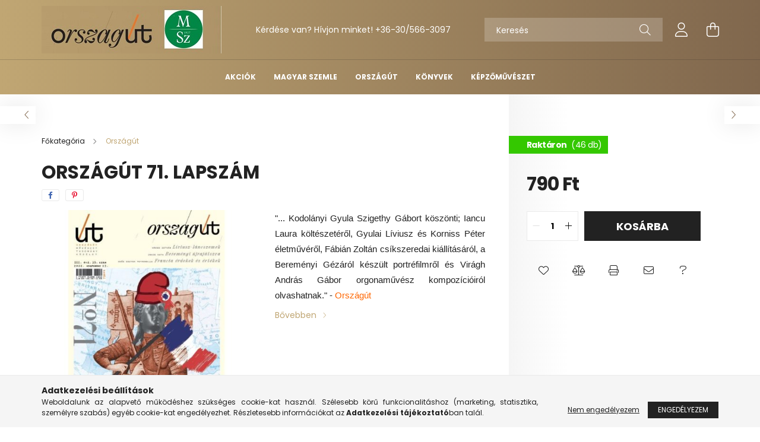

--- FILE ---
content_type: text/html; charset=UTF-8
request_url: https://magyarszemle.unas.hu/Orszagut-71-lapszam
body_size: 16632
content:
<!DOCTYPE html>
<html lang="hu">
<head>
    <meta charset="utf-8">
<meta name="description" content="Országút 71. lapszám, ... Kodolányi Gyula Szigethy Gábort köszönti; Iancu Laura költészetéről, Gyulai Líviusz és Korniss Péter életművéről, Fábián Zoltán csíksz">
<meta name="robots" content="index, follow">
<meta http-equiv="X-UA-Compatible" content="IE=Edge">
<meta property="og:site_name" content="magyarszemle.unas.hu" />
<meta property="og:title" content="Országút 71. lapszám - magyarszemle.unas.hu">
<meta property="og:description" content="Országút 71. lapszám, ... Kodolányi Gyula Szigethy Gábort köszönti; Iancu Laura költészetéről, Gyulai Líviusz és Korniss Péter életművéről, Fábián Zoltán csíksz">
<meta property="og:type" content="product">
<meta property="og:url" content="https://magyarszemle.unas.hu/Orszagut-71-lapszam">
<meta property="og:image" content="https://magyarszemle.unas.hu/img/55406/out_nr_71/out_nr_71.jpg">
<meta name="mobile-web-app-capable" content="yes">
<meta name="apple-mobile-web-app-capable" content="yes">
<meta name="MobileOptimized" content="320">
<meta name="HandheldFriendly" content="true">

<title>Országút 71. lapszám - magyarszemle.unas.hu</title>


<script>
var service_type="shop";
var shop_url_main="https://magyarszemle.unas.hu";
var actual_lang="hu";
var money_len="0";
var money_thousend=" ";
var money_dec=",";
var shop_id=55406;
var unas_design_url="https:"+"/"+"/"+"magyarszemle.unas.hu"+"/"+"!common_design"+"/"+"base"+"/"+"002101"+"/";
var unas_design_code='002101';
var unas_base_design_code='2100';
var unas_design_ver=4;
var unas_design_subver=4;
var unas_shop_url='https://magyarszemle.unas.hu';
var responsive="yes";
var price_nullcut_disable=1;
var config_plus=new Array();
config_plus['product_tooltip']=1;
config_plus['cart_redirect']=1;
config_plus['money_type']='Ft';
config_plus['money_type_display']='Ft';
var lang_text=new Array();

var UNAS = UNAS || {};
UNAS.shop={"base_url":'https://magyarszemle.unas.hu',"domain":'magyarszemle.unas.hu',"username":'magyarszemle.unas.hu',"id":55406,"lang":'hu',"currency_type":'Ft',"currency_code":'HUF',"currency_rate":'1',"currency_length":0,"base_currency_length":0,"canonical_url":'https://magyarszemle.unas.hu/Orszagut-71-lapszam'};
UNAS.design={"code":'002101',"page":'product_details'};
UNAS.api_auth="9c178cafffc5a27dbbd04c6180d6557b";
UNAS.customer={"email":'',"id":0,"group_id":0,"without_registration":0};
UNAS.shop["category_id"]="876065";
UNAS.shop["sku"]="out_nr_71";
UNAS.shop["product_id"]="520111677";
UNAS.shop["only_private_customer_can_purchase"] = false;
 

UNAS.text = {
    "button_overlay_close": `Bezár`,
    "popup_window": `Felugró ablak`,
    "list": `lista`,
    "updating_in_progress": `frissítés folyamatban`,
    "updated": `frissítve`,
    "is_opened": `megnyitva`,
    "is_closed": `bezárva`,
    "deleted": `törölve`,
    "consent_granted": `hozzájárulás megadva`,
    "consent_rejected": `hozzájárulás elutasítva`,
    "field_is_incorrect": `mező hibás`,
    "error_title": `Hiba!`,
    "product_variants": `termék változatok`,
    "product_added_to_cart": `A termék a kosárba került`,
    "product_added_to_cart_with_qty_problem": `A termékből csak [qty_added_to_cart] [qty_unit] került kosárba`,
    "product_removed_from_cart": `A termék törölve a kosárból`,
    "reg_title_name": `Név`,
    "reg_title_company_name": `Cégnév`,
    "number_of_items_in_cart": `Kosárban lévő tételek száma`,
    "cart_is_empty": `A kosár üres`,
    "cart_updated": `A kosár frissült`
};


UNAS.text["delete_from_compare"]= `Törlés összehasonlításból`;
UNAS.text["comparison"]= `Összehasonlítás`;

UNAS.text["delete_from_favourites"]= `Törlés a kedvencek közül`;
UNAS.text["add_to_favourites"]= `Kedvencekhez`;






window.lazySizesConfig=window.lazySizesConfig || {};
window.lazySizesConfig.loadMode=1;
window.lazySizesConfig.loadHidden=false;

window.dataLayer = window.dataLayer || [];
function gtag(){dataLayer.push(arguments)};
gtag('js', new Date());
</script>

<script src="https://magyarszemle.unas.hu/!common_packages/jquery/jquery-3.2.1.js?mod_time=1759314984"></script>
<script src="https://magyarszemle.unas.hu/!common_packages/jquery/plugins/migrate/migrate.js?mod_time=1759314984"></script>
<script src="https://magyarszemle.unas.hu/!common_packages/jquery/plugins/autocomplete/autocomplete.js?mod_time=1759314984"></script>
<script src="https://magyarszemle.unas.hu/!common_packages/jquery/plugins/tools/overlay/overlay.js?mod_time=1759314984"></script>
<script src="https://magyarszemle.unas.hu/!common_packages/jquery/plugins/tools/toolbox/toolbox.expose.js?mod_time=1759314984"></script>
<script src="https://magyarszemle.unas.hu/!common_packages/jquery/plugins/lazysizes/lazysizes.min.js?mod_time=1759314984"></script>
<script src="https://magyarszemle.unas.hu/!common_packages/jquery/plugins/lazysizes/plugins/bgset/ls.bgset.min.js?mod_time=1759314984"></script>
<script src="https://magyarszemle.unas.hu/!common_packages/jquery/own/shop_common/exploded/common.js?mod_time=1764831093"></script>
<script src="https://magyarszemle.unas.hu/!common_packages/jquery/own/shop_common/exploded/common_overlay.js?mod_time=1759314984"></script>
<script src="https://magyarszemle.unas.hu/!common_packages/jquery/own/shop_common/exploded/common_shop_popup.js?mod_time=1759314984"></script>
<script src="https://magyarszemle.unas.hu/!common_packages/jquery/own/shop_common/exploded/page_product_details.js?mod_time=1759314984"></script>
<script src="https://magyarszemle.unas.hu/!common_packages/jquery/own/shop_common/exploded/function_favourites.js?mod_time=1759314984"></script>
<script src="https://magyarszemle.unas.hu/!common_packages/jquery/own/shop_common/exploded/function_compare.js?mod_time=1759314984"></script>
<script src="https://magyarszemle.unas.hu/!common_packages/jquery/own/shop_common/exploded/function_recommend.js?mod_time=1759314984"></script>
<script src="https://magyarszemle.unas.hu/!common_packages/jquery/own/shop_common/exploded/function_product_print.js?mod_time=1759314984"></script>
<script src="https://magyarszemle.unas.hu/!common_packages/jquery/plugins/hoverintent/hoverintent.js?mod_time=1759314984"></script>
<script src="https://magyarszemle.unas.hu/!common_packages/jquery/own/shop_tooltip/shop_tooltip.js?mod_time=1759314984"></script>
<script src="https://magyarszemle.unas.hu/!common_packages/jquery/plugins/responsive_menu/responsive_menu-unas.js?mod_time=1759314984"></script>
<script src="https://magyarszemle.unas.hu/!common_design/base/002100/main.js?mod_time=1759314986"></script>
<script src="https://magyarszemle.unas.hu/!common_packages/jquery/plugins/flickity/v3/flickity.pkgd.min.js?mod_time=1759314984"></script>
<script src="https://magyarszemle.unas.hu/!common_packages/jquery/plugins/toastr/toastr.min.js?mod_time=1759314984"></script>
<script src="https://magyarszemle.unas.hu/!common_packages/jquery/plugins/tippy/popper-2.4.4.min.js?mod_time=1759314984"></script>
<script src="https://magyarszemle.unas.hu/!common_packages/jquery/plugins/tippy/tippy-bundle.umd.min.js?mod_time=1759314984"></script>
<script src="https://magyarszemle.unas.hu/!common_packages/jquery/plugins/photoswipe/photoswipe.min.js?mod_time=1759314984"></script>
<script src="https://magyarszemle.unas.hu/!common_packages/jquery/plugins/photoswipe/photoswipe-ui-default.min.js?mod_time=1759314984"></script>

<link href="https://magyarszemle.unas.hu/temp/shop_55406_25ec2fde98914238143545b2e009580b.css?mod_time=1768834559" rel="stylesheet" type="text/css">

<link href="https://magyarszemle.unas.hu/Orszagut-71-lapszam" rel="canonical">
    <link id="favicon-32x32" rel="icon" type="image/png" href="https://magyarszemle.unas.hu/!common_design/own/image/favicon_32x32.png" sizes="32x32">
    <link id="favicon-192x192" rel="icon" type="image/png" href="https://magyarszemle.unas.hu/!common_design/own/image/favicon_192x192.png" sizes="192x192">
            <link rel="apple-touch-icon" href="https://magyarszemle.unas.hu/!common_design/own/image/favicon_32x32.png" sizes="32x32">
        <link rel="apple-touch-icon" href="https://magyarszemle.unas.hu/!common_design/own/image/favicon_192x192.png" sizes="192x192">
        <script>
        var google_consent=1;
    
        gtag('consent', 'default', {
           'ad_storage': 'denied',
           'ad_user_data': 'denied',
           'ad_personalization': 'denied',
           'analytics_storage': 'denied',
           'functionality_storage': 'denied',
           'personalization_storage': 'denied',
           'security_storage': 'granted'
        });

    
        gtag('consent', 'update', {
           'ad_storage': 'denied',
           'ad_user_data': 'denied',
           'ad_personalization': 'denied',
           'analytics_storage': 'denied',
           'functionality_storage': 'denied',
           'personalization_storage': 'denied',
           'security_storage': 'granted'
        });

        </script>
    

    <meta content="width=device-width, initial-scale=1.0" name="viewport" />
    <link rel="preconnect" href="https://fonts.gstatic.com">
    <link rel="preload" href="https://fonts.googleapis.com/css2?family=Poppins:wght@400;700&display=swap" as="style" />
    <link rel="stylesheet" href="https://fonts.googleapis.com/css2?family=Poppins:wght@400;700&display=swap" media="print" onload="this.media='all'">
    <noscript>
        <link rel="stylesheet" href="https://fonts.googleapis.com/css2?family=Poppins:wght@400;700&display=swap" />
    </noscript>
    
    
    
    
    

    
    
    
            
        
        
        
        
        
    
    
</head>




<body class='design_ver4 design_subver1 design_subver2 design_subver3 design_subver4' id="ud_shop_artdet">
<div id="image_to_cart" style="display:none; position:absolute; z-index:100000;"></div>
<div class="overlay_common overlay_warning" id="overlay_cart_add"></div>
<script>$(document).ready(function(){ overlay_init("cart_add",{"onBeforeLoad":false}); });</script>
<div id="overlay_login_outer"></div>	
	<script>
	$(document).ready(function(){
	    var login_redir_init="";

		$("#overlay_login_outer").overlay({
			onBeforeLoad: function() {
                var login_redir_temp=login_redir_init;
                if (login_redir_act!="") {
                    login_redir_temp=login_redir_act;
                    login_redir_act="";
                }

									$.ajax({
						type: "GET",
						async: true,
						url: "https://magyarszemle.unas.hu/shop_ajax/ajax_popup_login.php",
						data: {
							shop_id:"55406",
							lang_master:"hu",
                            login_redir:login_redir_temp,
							explicit:"ok",
							get_ajax:"1"
						},
						success: function(data){
							$("#overlay_login_outer").html(data);
							if (unas_design_ver >= 5) $("#overlay_login_outer").modal('show');
							$('#overlay_login1 input[name=shop_pass_login]').keypress(function(e) {
								var code = e.keyCode ? e.keyCode : e.which;
								if(code.toString() == 13) {		
									document.form_login_overlay.submit();		
								}	
							});	
						}
					});
								},
			top: 50,
			mask: {
	color: "#000000",
	loadSpeed: 200,
	maskId: "exposeMaskOverlay",
	opacity: 0.7
},
			closeOnClick: (config_plus['overlay_close_on_click_forced'] === 1),
			onClose: function(event, overlayIndex) {
				$("#login_redir").val("");
			},
			load: false
		});
		
			});
	function overlay_login() {
		$(document).ready(function(){
			$("#overlay_login_outer").overlay().load();
		});
	}
	function overlay_login_remind() {
        if (unas_design_ver >= 5) {
            $("#overlay_remind").overlay().load();
        } else {
            $(document).ready(function () {
                $("#overlay_login_outer").overlay().close();
                setTimeout('$("#overlay_remind").overlay().load();', 250);
            });
        }
	}

    var login_redir_act="";
    function overlay_login_redir(redir) {
        login_redir_act=redir;
        $("#overlay_login_outer").overlay().load();
    }
	</script>  
	<div class="overlay_common overlay_info" id="overlay_remind"></div>
<script>$(document).ready(function(){ overlay_init("remind",[]); });</script>

	<script>
    	function overlay_login_error_remind() {
		$(document).ready(function(){
			load_login=0;
			$("#overlay_error").overlay().close();
			setTimeout('$("#overlay_remind").overlay().load();', 250);	
		});
	}
	</script>  
	<div class="overlay_common overlay_info" id="overlay_newsletter"></div>
<script>$(document).ready(function(){ overlay_init("newsletter",[]); });</script>

<script>
function overlay_newsletter() {
    $(document).ready(function(){
        $("#overlay_newsletter").overlay().load();
    });
}
</script>
<div class="overlay_common overlay_error" id="overlay_script"></div>
<script>$(document).ready(function(){ overlay_init("script",[]); });</script>
    <script>
    $(document).ready(function() {
        $.ajax({
            type: "GET",
            url: "https://magyarszemle.unas.hu/shop_ajax/ajax_stat.php",
            data: {master_shop_id:"55406",get_ajax:"1"}
        });
    });
    </script>
    

<div id="container" class="no-slideshow  page_shop_artdet_out_nr_71 filter-not-exists">
            <header class="header position-relative">
            
            <div class="header-inner">
                <div class="header-container container">
                    <div class="row gutters-5 flex-nowrap justify-content-center align-items-center">
                            <div id="header_logo_img" class="js-element logo col-auto flex-shrink-1 order-2 order-xl-1" data-element-name="header_logo">
        <div class="header_logo-img-container">
            <div class="header_logo-img-wrapper">
                                                            <a href="https://magyarszemle.unas.hu/">                        <picture>
                                                                                    <img                                  width="303" height="80"
                                                                  src="https://magyarszemle.unas.hu/!common_design/custom/magyarszemle.unas.hu/element/layout_hu_header_logo-300x80_1_default.jpg?time=1739450768"
                                 srcset="https://magyarszemle.unas.hu/!common_design/custom/magyarszemle.unas.hu/element/layout_hu_header_logo-300x80_1_default.jpg?time=1739450768 1x"
                                 alt="magyarszemle.unas.hu"/>
                        </picture>
                        </a>                                                </div>
        </div>
    </div>


                        <div class="header__left col-auto col-xl order-1 order-xl-2">
                            <div class="d-flex align-items-center justify-content-center">
                                <button type="button" class="hamburger__btn js-hamburger-btn dropdown--btn d-xl-none" id="hamburger__btn" aria-label="hamburger button" data-btn-for=".hamburger__dropdown">
                                    <span class="hamburger__btn-icon icon--hamburger"></span>
                                </button>
                                    <div class="js-element header_text_section_2 d-none d-xl-block" data-element-name="header_text_section_2">
        <div class="element__content ">
                            <div class="element__html slide-1"><p>Kérdése van? Hívjon minket! <a href='tel:+36305663097'>+36-30/566-3097</a></p></div>
                    </div>
    </div>

                            </div>
                        </div>

                        <div class="header__right col col-xl-auto order-3 py-3 py-lg-5">
                            <div class="d-flex align-items-center justify-content-end">
                                
                                
                                <div class="search-open-btn d-block d-lg-none icon--search text-center" onclick="toggleSearch();"></div>
                                <div class="search__container">
                                    <div class="search-box position-relative ml-auto container px-0 browser-is-chrome" id="box_search_content">
    <form name="form_include_search" id="form_include_search" action="https://magyarszemle.unas.hu/shop_search.php" method="get">
        <div class="box-search-group mb-0">
            <input data-stay-visible-breakpoint="992" name="search" id="box_search_input" value=""
                   aria-label="Keresés" pattern=".{3,100}" title="Hosszabb kereső kifejezést írjon be!" placeholder="Keresés"
                   type="text" maxlength="100" class="ac_input form-control js-search-input" autocomplete="off" required            >
            <div class="search-box__search-btn-outer input-group-append" title="Keresés">
                <button class="search-btn" aria-label="Keresés">
                    <span class="search-btn-icon icon--search"></span>
                </button>
            </div>
            <div class="search__loading">
                <div class="loading-spinner--small"></div>
            </div>
        </div>
        <div class="search-box__mask"></div>
    </form>
    <div class="ac_results"></div>
</div>
<script>
    $(document).ready(function(){
        $(document).on('smartSearchInputLoseFocus', function(){
            if ($('.js-search-smart-autocomplete').length>0) {
                setTimeout(function(){
                    let height = $(window).height() - ($('.js-search-smart-autocomplete').offset().top - $(window).scrollTop()) - 20;
                    $('.search-smart-autocomplete').css('max-height', height + 'px');
                }, 300);
            }
        });
    });
</script>



                                </div>
                                <div class="profil__container">
                                                <div class="profile">
            <button type="button" class="profile__btn js-profile-btn dropdown--btn" id="profile__btn" data-orders="https://magyarszemle.unas.hu/shop_order_track.php" aria-label="profile button" data-btn-for=".profile__dropdown">
                <span class="profile__btn-icon icon--head"></span>
            </button>
        </div>
    
                                </div>
                                <div class="cart-box__container pr-3 pr-xl-0">
                                    <button class="cart-box__btn dropdown--btn" aria-label="cart button" type="button" data-btn-for=".cart-box__dropdown">
                                        <span class="cart-box__btn-icon icon--cart">
                                                <span id='box_cart_content' class='cart-box'>            </span>
                                        </span>
                                    </button>
                                </div>
                            </div>
                        </div>
                    </div>
                </div>
            </div>
                            <div class="header-menus d-none d-xl-block">
                    <div class="container text-center position-relative">
                        <ul class="main-menus d-none d-lg-flex justify-content-center text-left js-main-menus-content cat-menus level-0 plus-menus level-0" data-level="0">
                                <li class='cat-menu  is-spec-item js-cat-menu-akcio' data-id="akcio">

        <span class="cat-menu__name font-weight-bold">
                            <a class='cat-menu__link font-weight-bold' href='https://magyarszemle.unas.hu/shop_artspec.php?artspec=1' >
                            Akciók            </a>
        </span>

            </li>
    <li class='cat-menu  js-cat-menu-530310' data-id="530310">

        <span class="cat-menu__name font-weight-bold">
                            <a class='cat-menu__link font-weight-bold' href='https://magyarszemle.unas.hu/spl/530310/Magyar-Szemle' >
                            Magyar Szemle            </a>
        </span>

            </li>
    <li class='cat-menu  js-cat-menu-876065' data-id="876065">

        <span class="cat-menu__name font-weight-bold">
                            <a class='cat-menu__link font-weight-bold' href='https://magyarszemle.unas.hu/orszagut' >
                            Országút            </a>
        </span>

            </li>
    <li class='cat-menu  js-cat-menu-794153' data-id="794153">

        <span class="cat-menu__name font-weight-bold">
                            <a class='cat-menu__link font-weight-bold' href='https://magyarszemle.unas.hu/Konyvek' >
                            Könyvek            </a>
        </span>

            </li>
    <li class='cat-menu  js-cat-menu-401400' data-id="401400">

        <span class="cat-menu__name font-weight-bold">
                            <a class='cat-menu__link font-weight-bold' href='https://magyarszemle.unas.hu/Kepzomuveszet' >
                            Képzőművészet            </a>
        </span>

            </li>

<script>
    $(document).ready(function () {
                    $('.cat-menu.has-child > .cat-menu__name').click(function () {
                let thisCatMenu = $(this).parent();
                let thisMainMenusContent = $('.js-main-menus-content');
                let thisCatMenuList = thisCatMenu.closest('[data-level]');
                let thisCatLevel = thisCatMenuList.data('level');

                if (thisCatLevel === "0") {
                    /*remove is-opened class form the rest menus (cat+plus)*/
                    thisMainMenusContent.find('.is-opened').not(thisCatMenu).removeClass('is-opened');
                } else {
                    /*remove is-opened class form the siblings cat menus */
                    thisCatMenuList.find('.is-opened').not(thisCatMenu).removeClass('is-opened');
                }

                if (thisCatMenu.hasClass('is-opened')) {
                    thisCatMenu.removeClass('is-opened');
                    $('html').removeClass('cat-level-' +thisCatLevel +'-is-opened');
                } else {
                    thisCatMenu.addClass('is-opened');
                    $('html').addClass('cat-level-' +thisCatLevel +'-is-opened').removeClass('menu-level-0-is-opened');
                }
            });
            });
</script>

                            

                        </ul>
                    </div>
                </div>
                    </header>
    
            <main class="main">
            <div class="main__content">
                                
                <div class="page_content_outer">
                    
<link rel="stylesheet" type="text/css" href="https://magyarszemle.unas.hu/!common_packages/jquery/plugins/photoswipe/css/default-skin.min.css">
<link rel="stylesheet" type="text/css" href="https://magyarszemle.unas.hu/!common_packages/jquery/plugins/photoswipe/css/photoswipe.min.css">


<script>
    var $clickElementToInitPs = '.js-init-ps';

    var initPhotoSwipeFromDOM = function() {
        var $pswp = $('.pswp')[0];
        var $psDatas = $('.photoSwipeDatas');

        $psDatas.each( function() {
            var $pics = $(this),
                getItems = function() {
                    var items = [];
                    $pics.find('a').each(function() {
                        var $this = $(this),
                            $href   = $this.attr('href'),
                            $size   = $this.data('size').split('x'),
                            $width  = $size[0],
                            $height = $size[1],
                            item = {
                                src : $href,
                                w   : $width,
                                h   : $height
                            };
                        items.push(item);
                    });
                    return items;
                };

            var items = getItems();

            $($clickElementToInitPs).on('click', function (event) {
                var $this = $(this);
                event.preventDefault();

                var $index = parseInt($this.attr('data-loop-index'));
                var options = {
                    index: $index,
                    history: false,
                    bgOpacity: 0.5,
                    shareEl: false,
                    showHideOpacity: true,
                    getThumbBoundsFn: function (index) {
                        /** azon képeről nagyítson a photoswipe, melyek láthatók
                        **/
                        var thumbnails = $($clickElementToInitPs).map(function() {
                            var $this = $(this);
                            if ($this.is(":visible")) {
                                return this;
                            }
                        }).get();
                        var thumbnail = thumbnails[index];
                        var pageYScroll = window.pageYOffset || document.documentElement.scrollTop;
                        var zoomedImgHeight = items[index].h;
                        var zoomedImgWidth = items[index].w;
                        var zoomedImgRatio = zoomedImgHeight / zoomedImgWidth;
                        var rect = thumbnail.getBoundingClientRect();
                        var zoomableImgHeight = rect.height;
                        var zoomableImgWidth = rect.width;
                        var zoomableImgRatio = (zoomableImgHeight / zoomableImgWidth);
                        var offsetY = 0;
                        var offsetX = 0;
                        var returnWidth = zoomableImgWidth;

                        if (zoomedImgRatio < 1) { /* a nagyított kép fekvő */
                            if (zoomedImgWidth < zoomableImgWidth) { /*A nagyított kép keskenyebb */
                                offsetX = (zoomableImgWidth - zoomedImgWidth) / 2;
                                offsetY = (Math.abs(zoomableImgHeight - zoomedImgHeight)) / 2;
                                returnWidth = zoomedImgWidth;
                            } else { /*A nagyított kép szélesebb */
                                offsetY = (zoomableImgHeight - (zoomableImgWidth * zoomedImgRatio)) / 2;
                            }

                        } else if (zoomedImgRatio > 1) { /* a nagyított kép álló */
                            if (zoomedImgHeight < zoomableImgHeight) { /*A nagyított kép alacsonyabb */
                                offsetX = (zoomableImgWidth - zoomedImgWidth) / 2;
                                offsetY = (zoomableImgHeight - zoomedImgHeight) / 2;
                                returnWidth = zoomedImgWidth;
                            } else { /*A nagyított kép magasabb */
                                offsetX = (zoomableImgWidth - (zoomableImgHeight / zoomedImgRatio)) / 2;
                                if (zoomedImgRatio > zoomableImgRatio) returnWidth = zoomableImgHeight / zoomedImgRatio;
                            }
                        } else { /*A nagyított kép négyzetes */
                            if (zoomedImgWidth < zoomableImgWidth) { /*A nagyított kép keskenyebb */
                                offsetX = (zoomableImgWidth - zoomedImgWidth) / 2;
                                offsetY = (Math.abs(zoomableImgHeight - zoomedImgHeight)) / 2;
                                returnWidth = zoomedImgWidth;
                            } else { /*A nagyított kép szélesebb */
                                offsetY = (zoomableImgHeight - zoomableImgWidth) / 2;
                            }
                        }

                        return {x: rect.left + offsetX, y: rect.top + pageYScroll + offsetY, w: returnWidth};
                    },
                    getDoubleTapZoom: function (isMouseClick, item) {
                        if (isMouseClick) {
                            return 1;
                        } else {
                            return item.initialZoomLevel < 0.7 ? 1 : 1.5;
                        }
                    }
                };

                var photoSwipe = new PhotoSwipe($pswp, PhotoSwipeUI_Default, items, options);
                photoSwipe.init();
            });
        });
    };
</script>


<div id='page_artdet_content' class='artdet artdet--type-1 position-relative'>

            <div class="fixed-cart bg-white js-fixed-cart" id="artdet__fixed-cart">
            <div class="container">
                <div class="row gutters-5 gutters-md-10 align-items-center py-3">
                    <div class="col-auto">
                        <img class="navbar__fixed-cart-img lazyload" width="50" height="50" src="https://magyarszemle.unas.hu/main_pic/space.gif" data-src="https://magyarszemle.unas.hu/img/55406/out_nr_71/50x50,r/out_nr_71.jpg?time=1676538706" data-srcset="https://magyarszemle.unas.hu/img/55406/out_nr_71/100x100,r/out_nr_71.jpg?time=1676538706 2x" alt="Országút 71. lapszám" />
                    </div>
                    <div class="col">
                        <div class="d-flex flex-column flex-md-row align-items-md-center">
                            <div class="fixed-cart__name line-clamp--2-12 font-weight-bold">Országút 71. lapszám
</div>
                                                            <div class="fixed-cart__price with-rrp ml-md-auto ">
                                                                            <div class="artdet__price-base product-price--base">
                                            <span class="fixed-cart__price-base-value"><span id='price_net_brutto_out_nr_71' class='price_net_brutto_out_nr_71'>790</span> Ft</span>                                        </div>
                                                                                                        </div>
                                                    </div>
                    </div>
                    <div class="col-auto">
                        <button class="navbar__fixed-cart-btn btn btn-primary" type="button" onclick="$('.artdet__cart-btn').trigger('click');"  >Kosárba</button>
                    </div>
                </div>
            </div>
        </div>
        <script>
            $(document).ready(function () {
                var $itemVisibilityCheck = $(".js-main-cart-btn");
                var $stickyElement = $(".js-fixed-cart");

                $(window).scroll(function () {
                    if ($(this).scrollTop() + 60 > $itemVisibilityCheck.offset().top) {
                        $stickyElement.addClass('is-visible');
                    } else {
                        $stickyElement.removeClass('is-visible');
                    }
                });
            });
        </script>
    
            <div class="artdet__pagination-wrap">
            <div class='artdet__pagination-btn artdet__pagination-prev desktop d-none d-md-flex' onclick="product_det_prevnext('https://magyarszemle.unas.hu/Orszagut-71-lapszam','?cat=876065&sku=out_nr_71&action=prev_js')">
                <div class="icon--arrow-left"></div>
            </div>
            <div class='artdet__pagination-btn artdet__pagination-next desktop d-none d-md-flex' onclick="product_det_prevnext('https://magyarszemle.unas.hu/Orszagut-71-lapszam','?cat=876065&sku=out_nr_71&action=next_js')">
                <div class="icon--arrow-right"></div>
            </div>
        </div>
    
    <script>
<!--
var lang_text_warning=`Figyelem!`
var lang_text_required_fields_missing=`Kérjük töltse ki a kötelező mezők mindegyikét!`
function formsubmit_artdet() {
   cart_add("out_nr_71","",null,1)
}
$(document).ready(function(){
	select_base_price("out_nr_71",1);
	
	
});
// -->
</script>


    <form name="form_temp_artdet">


        <div class="artdet__pic-data-wrap js-product">
            <div class="container">
                <div class="row">
                    <div class='artdet__img-data-left col-md-7 col-lg-8'>
                        <div class="prev-next-breadcrumb row align-items-center">
                                                            <div class='artdet__pagination-btn artdet__pagination-prev mobile d-md-none' onclick="product_det_prevnext('https://magyarszemle.unas.hu/Orszagut-71-lapszam','?cat=876065&sku=out_nr_71&action=prev_js')">
                                    <div class="icon--arrow-left"></div>
                                </div>
                                                        <div class="col text-center text-md-left">        <nav class="breadcrumb__inner  font-s cat-level-1">
        <span class="breadcrumb__item breadcrumb__home is-clickable">
            <a href="https://magyarszemle.unas.hu/sct/0/" class="breadcrumb-link breadcrumb-home-link" aria-label="Főkategória" title="Főkategória">
                <span class='breadcrumb__text'>Főkategória</span>
            </a>
        </span>
                    <span class="breadcrumb__item">
                                    <a href="https://magyarszemle.unas.hu/orszagut" class="breadcrumb-link">
                        <span class="breadcrumb__text">Országút</span>
                    </a>
                
                <script>
                    $("document").ready(function(){
                        $(".js-cat-menu-876065").addClass("is-selected");
                    });
                </script>
            </span>
            </nav>
</div>
                                                            <div class='artdet__pagination-btn artdet__pagination-next mobile d-md-none' onclick="product_det_prevnext('https://magyarszemle.unas.hu/Orszagut-71-lapszam','?cat=876065&sku=out_nr_71&action=next_js')">
                                    <div class="icon--arrow-right"></div>
                                </div>
                                                    </div>
                        <div class="artdet__name-wrap mb-4">
                            <div class="d-flex flex-wrap align-items-center mb-3">
                                                                <h1 class='artdet__name line-clamp--3-12 mb-0 font-weight-bold text-uppercase'>Országút 71. lapszám
</h1>
                            </div>

                                                                                        <div class="artdet__social font-s d-flex align-items-center">
                                                                                                                        <button class="artdet__social-icon artdet__social-icon--facebook" type="button" aria-label="facebook" data-tippy="facebook" onclick='window.open("https://www.facebook.com/sharer.php?u=https%3A%2F%2Fmagyarszemle.unas.hu%2FOrszagut-71-lapszam")'></button>
                                                                                    <button class="artdet__social-icon artdet__social-icon--pinterest" type="button" aria-label="pinterest" data-tippy="pinterest" onclick='window.open("http://www.pinterest.com/pin/create/button/?url=https%3A%2F%2Fmagyarszemle.unas.hu%2FOrszagut-71-lapszam&media=https%3A%2F%2Fmagyarszemle.unas.hu%2Fimg%2F55406%2Fout_nr_71%2Fout_nr_71.jpg&description=Orsz%C3%A1g%C3%BAt+71.+lapsz%C3%A1m")'></button>
                                                                                                                                                </div>
                                                    </div>
                        <div class="row">
                            <div class="artdet__img-outer col-xl-6">
                                		                                <div class='artdet__img-inner has-image'>
                                                                        
                                    <div class="artdet__alts js-alts carousel mb-5" data-flickity='{ "cellAlign": "left", "contain": true, "lazyLoad": true, "watchCSS": true }'>
                                        <div class="carousel-cell artdet__alt-img js-init-ps" data-loop-index="0">
                                            		                                            <img class="artdet__img-main" width="440" height="440"
                                                 src="https://magyarszemle.unas.hu/img/55406/out_nr_71/440x440,r/out_nr_71.jpg?time=1676538706"
                                                                                                  alt="Országút 71. lapszám" title="Országút 71. lapszám" id="main_image" />
                                        </div>
                                                                            </div>

                                    
                                                                            <script>
                                            $(document).ready(function() {
                                                initPhotoSwipeFromDOM();
                                            });
                                        </script>

                                        <div class="photoSwipeDatas invisible">
                                            <a href="https://magyarszemle.unas.hu/img/55406/out_nr_71/out_nr_71.jpg?time=1676538706" data-size="456x609"></a>
                                                                                    </div>
                                                                    </div>
                                		                            </div>
                            <div class='artdet__data-left col-xl-6'>
                                                                    <div id="artdet__short-descrition" class="artdet__short-descripton mb-5">
                                        <div class="artdet__short-descripton-content text-justify font-s font-sm-m mb-3"><div class="article-subtitle">
<p class=" lead" style="text-align: justify;"><span style="font-family: tahoma, arial, helvetica, sans-serif; font-size: 15px;">"... Kodolányi Gyula Szigethy Gábort köszönti; Iancu Laura költészetéről, Gyulai Líviusz és Korniss Péter életművéről, Fábián Zoltán csíkszeredai kiállításáról, a Bereményi Gézáról készült portréfilmről és Virágh András Gábor orgonaművész kompozícióiról olvashatnak." - <strong><span style="color: #ff6600;"><a href="https://orszagut.com/kozelet/megjelent-az-orszagut-71-szama-3411" target="_blank" rel="noopener" style="color: #ff6600;">Országút</a></span></strong></span></p>
</div>
<div class="article-body" style="text-align: justify;"></div></div>
                                                                                    <div class="scroll-to-wrap">
                                                <a class="scroll-to icon--a-chevron-right" data-scroll="#artdet__long-description" href="#">Bővebben</a>
                                            </div>
                                                                            </div>
                                
                                
                                
                                                            </div>
                        </div>
                    </div>
                    <div class='artdet__data-right col-md-5 col-lg-4'>
                        <div class="artdet__data-right-inner pt-5">
                                                            <div class="artdet__badges mb-5">
                                                                            <div class="artdet__stock-wrap">
                                            <div class="artdet__stock position-relative badge badge--stock pl-0 pr-3 w-auto  stock-number on-stock">
                                                <div class="artdet__stock-text product-stock-text"
                                                    >
                                                    <div class="artdet__stock-title product-stock-title">
                                                                                                                                                                                    Raktáron
                                                            
                                                                                                                                                                                                                                                                        &nbsp;
                                                                                                                                                                                                                                                                        <span class="font-weight-normal">(<span>46 db</span>)</span>                                                                                                                                                                                                                                        </div>
                                                </div>
                                            </div>
                                        </div>
                                    
                                                                    </div>
                            
                            
                            
                            
                            
                                                            <div class="artdet__price-datas mb-3">
                                    <div class="artdet__prices d-flex mb-3">
                                        
                                        <div class="artdet__price-base-and-sale with-rrp ">
                                                                                            <div class="artdet__price-base product-price--base">
                                                    <span class="fixed-cart__price-base-value"><span id='price_net_brutto_out_nr_71' class='price_net_brutto_out_nr_71'>790</span> Ft</span>                                                </div>
                                                                                                                                </div>
                                    </div>
                                    
                                    
                                    
                                    
                                                                    </div>
                            
                                                                                                <div id='artdet__cart' class='artdet__cart d-flex align-items-center justify-content-center my-5 js-main-cart-btn'>
                                        <div class="artdet__cart-btn-input-wrap bg-white d-flex justify-content-center align-items-center h-100 border mr-3 page_qty_input_outer">
                                            <button type='button' class='qtyminus_common qty_disable' aria-label="quantity minus"></button>
                                            <input name="db" id="db_out_nr_71" type="number" value="1" class="artdet__cart-input page_qty_input" data-min="1" data-max="10" data-step="1" step="1" aria-label="quantity input">
                                            <button type='button' class='qtyplus_common' aria-label="quantity plus"></button>
                                        </div>
                                        <div class='artdet__cart-btn-wrap h-100 flex-grow-1 usn'>
                                            <button class="artdet__cart-btn btn btn-lg btn-primary btn-block js-main-product-cart-btn" type="button" onclick="cart_add('out_nr_71','',null,1);"   data-cartadd="cart_add('out_nr_71','',null,1);">Kosárba</button>
                                        </div>
                                    </div>
                                                            
                            
                            

                            
                            
                                                            <div id="artdet__functions" class="artdet__function d-flex mb-5">
                                                                            <div class='product__func-btn favourites-btn page_artdet_func_favourites_out_nr_71 page_artdet_func_favourites_outer_out_nr_71' onclick='add_to_favourites("","out_nr_71","page_artdet_func_favourites","page_artdet_func_favourites_outer","520111677");' id='page_artdet_func_favourites' role="button" aria-label="Kedvencekhez" data-tippy="Kedvencekhez">
                                            <div class="product__func-icon favourites__icon icon--favo"></div>
                                        </div>
                                                                                                                <div class='product__func-btn artdet-func-compare page_artdet_func_compare_out_nr_71' onclick='popup_compare_dialog("out_nr_71");' id='page_artdet_func_compare' role="button" aria-label="Összehasonlítás" data-tippy="Összehasonlítás">
                                            <div class="product__func-icon compare__icon icon--compare"></div>
                                        </div>
                                                                                                                <div class="product__func-btn artdet-func-print d-none d-lg-flex" onclick='javascript:popup_print_dialog(2,1,"out_nr_71");' id='page_artdet_func_print' role="button" aria-label="Nyomtat" data-tippy="Nyomtat">
                                            <div class="product__func-icon icon--print"></div>
                                        </div>
                                                                                                                <div class="product__func-btn artdet-func-recommend" onclick='recommend_dialog("out_nr_71");' id='page_artdet_func_recommend' role="button" aria-label="Ajánlom" data-tippy="Ajánlom">
                                            <div class="product__func-icon icon--mail"></div>
                                        </div>
                                                                                                                <div class="product__func-btn artdet-func-question" onclick='popup_question_dialog("out_nr_71");' id='page_artdet_func_question' role="button" aria-label="Kérdés a termékről" data-tippy="Kérdés a termékről">
                                            <div class="product__func-icon icon--question"></div>
                                        </div>
                                                                    </div>
                                                    </div>
                    </div>
                </div>
            </div>
        </div>

        <div class="artdet__full-width-section container">
            <div class="row">
                <div class="col-12 col-xl-8">
                    
                    
                                            <section id="artdet__long-description" class="long-description main-block">
                            <div class="long-description__title main-title-left">Részletek</div>
                            <div class="long-description__content text-muted text-justify"><p><strong><span style="font-family: tahoma, arial, helvetica, sans-serif;">Tartalom:</span></strong></p>
<hr />
<p><strong><span style="font-family: tahoma, arial, helvetica, sans-serif;">Kodolányi Gyula: </span></strong><span style="font-family: tahoma, arial, helvetica, sans-serif;"></span><span style="font-family: tahoma, arial, helvetica, sans-serif;">Szabadulószoba, félelem nélkül</span></p>
<p><strong><span style="font-family: tahoma, arial, helvetica, sans-serif;">Soós Eszter Petronella:</span></strong><span style="font-family: tahoma, arial, helvetica, sans-serif;"> Az érdekeket és az értékeket nem lehet szétválasztani</span><span style="font-family: tahoma, arial, helvetica, sans-serif;"></span></p>
<p><strong><span style="font-family: tahoma, arial, helvetica, sans-serif;">Báger Gusztáv:</span></strong><span style="font-family: tahoma, arial, helvetica, sans-serif;"> Infláció - Európa "lázas" gazdasága</span><span style="font-family: tahoma, arial, helvetica, sans-serif;"></span></p>
<p><strong><span style="font-family: tahoma, arial, helvetica, sans-serif;">Borzák Tibor:</span></strong><span style="font-family: tahoma, arial, helvetica, sans-serif;"> Kutyakaparó, vau-vau</span><span style="font-family: tahoma, arial, helvetica, sans-serif;"></span></p>
<p><strong><span style="font-family: tahoma, arial, helvetica, sans-serif;">Zöldy Pál:</span></strong><span style="font-family: tahoma, arial, helvetica, sans-serif;"> Üveghang</span><span style="font-family: tahoma, arial, helvetica, sans-serif;"></span></p>
<p><strong><span style="font-family: tahoma, arial, helvetica, sans-serif;">Bucsy Balázs:</span></strong><span style="font-family: tahoma, arial, helvetica, sans-serif;"> Főnyeremény</span><span style="font-family: tahoma, arial, helvetica, sans-serif;"></span></p>
<p><strong><span style="font-family: tahoma, arial, helvetica, sans-serif;">Végh Attila </span></strong><span style="font-family: tahoma, arial, helvetica, sans-serif;">versei</span><span style="font-family: tahoma, arial, helvetica, sans-serif;"></span></p>
<p><strong><span style="font-family: tahoma, arial, helvetica, sans-serif;">Gáspár Ferenc:</span></strong><span style="font-family: tahoma, arial, helvetica, sans-serif;"> Indiát nem kell félteni</span><span style="font-family: tahoma, arial, helvetica, sans-serif;"></span></p>
<p><strong><span style="font-family: tahoma, arial, helvetica, sans-serif;">Iancu Laura </span></strong><span style="font-family: tahoma, arial, helvetica, sans-serif;">versei</span><span style="font-family: tahoma, arial, helvetica, sans-serif;"></span></p>
<p><strong><span style="font-family: tahoma, arial, helvetica, sans-serif;">Szeder Réka Henrietta </span></strong><span style="font-family: tahoma, arial, helvetica, sans-serif;">versei</span><span style="font-family: tahoma, arial, helvetica, sans-serif;"></span></p>
<p><strong><span style="font-family: tahoma, arial, helvetica, sans-serif;">Farkas Ákos:</span></strong><span style="font-family: tahoma, arial, helvetica, sans-serif;"> Az még egy másik világ volt</span><span style="font-family: tahoma, arial, helvetica, sans-serif;"></span></p>
<p><strong><span style="font-family: tahoma, arial, helvetica, sans-serif;">Filep Tamás Gusztáv:</span></strong><span style="font-family: tahoma, arial, helvetica, sans-serif;"> Olvasta-e a Nyugatot a pápa?</span><span style="font-family: tahoma, arial, helvetica, sans-serif;"></span></p>
<p><strong><span style="font-family: tahoma, arial, helvetica, sans-serif;">Orosz István: </span></strong><span style="font-family: tahoma, arial, helvetica, sans-serif;">Líviusz-láncszemek</span><strong><span style="font-family: tahoma, arial, helvetica, sans-serif;"></span></strong></p>
<p><strong><span style="font-family: tahoma, arial, helvetica, sans-serif;">Gyöngyösi Eszter:</span></strong><span style="font-family: tahoma, arial, helvetica, sans-serif;"> Képek a rezervátumok mélyéről</span><span style="font-family: tahoma, arial, helvetica, sans-serif;"></span></p>
<p><strong><span style="font-family: tahoma, arial, helvetica, sans-serif;">Fábián László:</span></strong><span style="font-family: tahoma, arial, helvetica, sans-serif;"> Kiállítás zsebből...</span><span style="font-family: tahoma, arial, helvetica, sans-serif;"></span><span style="font-family: tahoma, arial, helvetica, sans-serif;"></span></p>
<p><strong><span style="font-family: tahoma, arial, helvetica, sans-serif;">Szerényi Gábor:</span></strong><span style="font-family: tahoma, arial, helvetica, sans-serif;"> Pá, és kész!</span><span style="font-family: tahoma, arial, helvetica, sans-serif;"></span></p>
<p><strong><span style="font-family: tahoma, arial, helvetica, sans-serif;">Réfi Zsuzsanna:</span></strong><span style="font-family: tahoma, arial, helvetica, sans-serif;"> Hangszerek királynőjére hangolva</span><span style="font-family: tahoma, arial, helvetica, sans-serif;"></span></p>
<p><strong><span style="font-family: tahoma, arial, helvetica, sans-serif;">Incze Kata:</span></strong><span style="font-family: tahoma, arial, helvetica, sans-serif;"> Bereményi újrajátszva</span><span style="font-family: tahoma, arial, helvetica, sans-serif;"></span></p>
<p><strong><span style="font-family: tahoma, arial, helvetica, sans-serif;">Markos Mária:</span></strong><span style="font-family: tahoma, arial, helvetica, sans-serif;"> Trisztán és Izolda a Zöld Dombon</span><span style="font-family: tahoma, arial, helvetica, sans-serif;"></span></p>
<p><strong><span style="font-family: tahoma, arial, helvetica, sans-serif;">Rácz János:</span></strong><span style="font-family: tahoma, arial, helvetica, sans-serif;"> Kultúrdiplomáciánk tekervényes útjai Helsinkiben</span><span style="font-family: tahoma, arial, helvetica, sans-serif;"></span></p></div>
                        </section>
                    
                                        <div id="artdet__datas" class="data main-block">
                        <div class="data__title main-title-left">Adatok</div>
                        <div class="data__items font-xs font-sm-m row gutters-15 gutters-xl-20">
                                                        
                            
                            
                                                        <div class="data__item col-md-6 data__item-sku">
                                <div class="row no-gutters h-100 align-items-center py-3">
                                    <div class="data__item-title col-5">Cikkszám</div>
                                    <div class="data__item-value col-7 text-right">out_nr_71</div>
                                </div>
                            </div>
                            
                            
                                                        <div class="data__item col-md-6 data__item-weight">
                                <div class="row no-gutters h-100 align-items-center py-3">
                                    <div class="data__item-title col-5">Tömeg</div>
                                    <div class="data__item-value col-7 text-right">100 g/db</div>
                                </div>
                            </div>
                            
                            
                            
                                                    </div>
                    </div>
                    
                    
                    
                    
                    
                    
                    
                </div>
                <div class="col-xl-4 d-none d-xl-block">
                    <div class="full-width-right w-100 h-100"></div>
                </div>
            </div>
        </div>

    </form>


    
        <div class="pswp" tabindex="-1" role="dialog" aria-hidden="true">
        <div class="pswp__bg"></div>
        <div class="pswp__scroll-wrap">
            <div class="pswp__container">
                <div class="pswp__item"></div>
                <div class="pswp__item"></div>
                <div class="pswp__item"></div>
            </div>
            <div class="pswp__ui pswp__ui--hidden">
                <div class="pswp__top-bar">
                    <div class="pswp__counter"></div>
                    <button class="pswp__button pswp__button--close"></button>
                    <button class="pswp__button pswp__button--fs"></button>
                    <button class="pswp__button pswp__button--zoom"></button>
                    <div class="pswp__preloader">
                        <div class="pswp__preloader__icn">
                            <div class="pswp__preloader__cut">
                                <div class="pswp__preloader__donut"></div>
                            </div>
                        </div>
                    </div>
                </div>
                <div class="pswp__share-modal pswp__share-modal--hidden pswp__single-tap">
                    <div class="pswp__share-tooltip"></div>
                </div>
                <button class="pswp__button pswp__button--arrow--left"></button>
                <button class="pswp__button pswp__button--arrow--right"></button>
                <div class="pswp__caption">
                    <div class="pswp__caption__center"></div>
                </div>
            </div>
        </div>
    </div>
    </div>
                </div>
            </div>
        </main>
    
            <footer>
            <div class="footer">
                <div class="footer-container container-max-xxl">
                    <div class="footer__navigation">
                        <div class="d-flex flex-wrap">
                            <div class="footer__left mb-5 mb-xl-0">
                                <nav class="footer__nav footer__nav-1 mb-5 mb-lg-3">
                                        <div class="js-element footer_v2_menu_1 mb-5" data-element-name="footer_v2_menu_1">
                    <div class="footer__header h5">
                Magyar Szemle Alapítvány
            </div>
                                        <p><a href="https://maps.google.com/?q=1067+Budapest%2C+E%C3%B6tv%C3%B6s+utca+24." target="_blank" rel="noopener">1067 Budapest, Eötvös utca 24.</a></p>
                                <p><a href="tel:+36-30/566-3097" target="_blank">+36-30/566-3097</a></p>
                                <p><a href="mailto:lapmenedzser@orszagut.com" target="_blank">lapmenedzser@orszagut.com</a></p>
            </div>


                                    <div class="footer_social footer_v2_social">
                                        <ul class="footer__list d-flex list--horizontal justify-content-end">
                                                        <li class="js-element footer_v2_social-list-item" data-element-name="footer_v2_social"></li>
            <li class="js-element footer_v2_social-list-item" data-element-name="footer_v2_social"></li>
            <li class="js-element footer_v2_social-list-item" data-element-name="footer_v2_social"><p><a href="https://www.facebook.com/orszagut.2020/" target="_blank" rel="noopener">facebook</a></p></li>
            <li class="js-element footer_v2_social-list-item" data-element-name="footer_v2_social"><p><a href="https://www.youtube.com/channel/UCEtqb-LkWivXoBaZOuX4lOQ" target="_blank" rel="noopener">youtube</a></p></li>
    

                                            <li><button type="button" class="cookie-alert__btn-open btn btn-text icon--cookie" id="cookie_alert_close" onclick="cookie_alert_action(0,-1)" title="Adatkezelési beállítások"></button></li>
                                        </ul>
                                    </div>
                                </nav>
                            </div>
                            <div class="footer__right d-flex flex-wrap">
                                <nav class="footer__nav footer__nav-2 mb-5 mb-lg-3">    <div class="js-element footer_v2_menu_2 " data-element-name="footer_v2_menu_2">
                    <div class="footer__header h5">
                Vásárlói fiók
            </div>
                                        
<ul>
<li><a href="javascript:overlay_login();">Belépés</a></li>
<li><a href="https://magyarszemle.unas.hu/shop_reg.php">Regisztráció</a></li>
<li><a href="https://magyarszemle.unas.hu/shop_order_track.php">Profilom</a></li>
<li><a href="https://magyarszemle.unas.hu/shop_cart.php">Kosár</a></li>
<li><a href="https://magyarszemle.unas.hu/shop_order_track.php?tab=favourites">Kedvenceim</a></li>
</ul>
            </div>

</nav>
                                <nav class="footer__nav footer__nav-3 mb-5 mb-lg-3">    <div class="js-element footer_v2_menu_3 " data-element-name="footer_v2_menu_3">
                    <div class="footer__header h5">
                Információk
            </div>
                                        
<ul>
<li><a href="https://magyarszemle.unas.hu/shop_help.php?tab=terms">Általános szerződési feltételek</a></li>
<li><a href="https://magyarszemle.unas.hu/shop_help.php?tab=privacy_policy">Adatkezelési tájékoztató</a></li>
<li><a href="https://magyarszemle.unas.hu/shop_contact.php?tab=payment">Fizetés</a></li>
<li><a href="https://magyarszemle.unas.hu/shop_contact.php?tab=shipping">Szállítás</a></li>
<li><a href="https://magyarszemle.unas.hu/shop_contact.php">Elérhetőségek</a></li>
</ul>
            </div>

</nav>
                            </div>
                        </div>
                    </div>
                </div>
                
            </div>

            <div class="partners">
                <div class="partners__container container d-flex flex-wrap align-items-center justify-content-center">
                    
                    <div class="checkout__box d-inline-flex flex-wrap align-items-center justify-content-center my-3 text-align-center" >
        <div class="checkout__item m-2">
                <a href="https://simplepartner.hu/PaymentService/Fizetesi_tajekoztato.pdf" target="_blank" class="checkout__link" rel="nofollow noopener">
                    <img class="checkout__img lazyload" title="simplepay_hu_v2" alt="simplepay_hu_v2"
                 src="https://magyarszemle.unas.hu/main_pic/space.gif" data-src="https://magyarszemle.unas.hu/!common_design/own/image/logo/checkout/logo_checkout_simplepay_hu_v2_box.png" data-srcset="https://magyarszemle.unas.hu/!common_design/own/image/logo/checkout/logo_checkout_simplepay_hu_v2_box-2x.png 2x"
                 width="582" height="40"
                 style="width:582px;max-height:40px;"
            >
                </a>
            </div>
    </div>
                    
                </div>
            </div>
        </footer>
    
                <div class="hamburger__dropdown dropdown--content" data-content-for=".profile__btn" data-content-direction="left">
            <div class="hamburger__btn-close btn-close" data-close-btn-for=".hamburger__btn, .hamburger__dropdown"></div>
            <div class="hamburger__dropdown-inner d-flex flex-column h-100">
                <div id="responsive_cat_menu"><div id="responsive_cat_menu_content"><script>var responsive_menu='$(\'#responsive_cat_menu ul\').responsive_menu({ajax_type: "GET",ajax_param_str: "cat_key|aktcat",ajax_url: "https://magyarszemle.unas.hu/shop_ajax/ajax_box_cat.php",ajax_data: "master_shop_id=55406&lang_master=hu&get_ajax=1&type=responsive_call&box_var_name=shop_cat&box_var_responsive=yes&box_var_scroll_top=no&box_var_section=content&box_var_highlight=yes&box_var_type=normal&box_var_multilevel_id=responsive_cat_menu",menu_id: "responsive_cat_menu",scroll_top: "no"});'; </script><div class="responsive_menu"><div class="responsive_menu_nav"><div class="responsive_menu_navtop"><div class="responsive_menu_back "></div><div class="responsive_menu_title ">&nbsp;</div><div class="responsive_menu_close "></div></div><div class="responsive_menu_navbottom"></div></div><div class="responsive_menu_content"><ul style="display:none;"><li><a href="https://magyarszemle.unas.hu/shop_artspec.php?artspec=1" class="text_small">Akciók</a></li><li><span class="ajax_param">530310|876065</span><a href="https://magyarszemle.unas.hu/spl/530310/Magyar-Szemle" class="text_small resp_clickable" onclick="return false;">Magyar Szemle</a></li><li class="active_menu"><span class="ajax_param">876065|876065</span><a href="https://magyarszemle.unas.hu/orszagut" class="text_small resp_clickable" onclick="return false;">Országút</a></li><li><span class="ajax_param">794153|876065</span><a href="https://magyarszemle.unas.hu/Konyvek" class="text_small resp_clickable" onclick="return false;">Könyvek</a></li><li><span class="ajax_param">401400|876065</span><a href="https://magyarszemle.unas.hu/Kepzomuveszet" class="text_small resp_clickable" onclick="return false;">Képzőművészet</a></li></ul></div></div></div></div>
                <div class="d-flex">
                    
                    
                </div>
            </div>
        </div>

                    <div class="cart-box__dropdown dropdown--content js-cart-box-dropdown" data-content-direction="right" data-content-for=".cart-box__btn">
                <div class="cart-box__btn-close btn-close d-none"  data-close-btn-for=".cart-box__btn, .cart-box__dropdown"></div>
                <div id="box_cart_content2" class="h-100">
                    <div class="loading-spinner-wrapper text-center">
                        <div class="loading-spinner--small" style="width:30px;height:30px;margin-bottom:10px;"></div>
                    </div>
                    <script>
                        $(document).ready(function(){
                            $('.cart-box__btn').click(function(){
                                let $this_btn = $(this);
                                const $box_cart_2 = $("#box_cart_content2");
                                const $box_cart_close_btn = $box_cart_2.closest('.js-cart-box-dropdown').find('.cart-box__btn-close');

                                if (!$this_btn.hasClass('ajax-loading') && !$this_btn.hasClass('is-loaded')) {
                                    $.ajax({
                                        type: "GET",
                                        async: true,
                                        url: "https://magyarszemle.unas.hu/shop_ajax/ajax_box_cart.php?get_ajax=1&lang_master=hu&cart_num=2",
                                        beforeSend:function(){
                                            $this_btn.addClass('ajax-loading');
                                            $box_cart_2.addClass('ajax-loading');
                                        },
                                        success: function (data) {
                                            $box_cart_2.html(data).removeClass('ajax-loading').addClass("is-loaded");
                                            $box_cart_close_btn.removeClass('d-none');
                                            $this_btn.removeClass('ajax-loading').addClass("is-loaded");
                                        }
                                    });
                                }
                            });
                        });
                    </script>
                    
                </div>
                <div class="loading-spinner"></div>
            </div>
        
                    <div class="profile__dropdown dropdown--content d-xl-block" data-content-direction="right" data-content-for=".profile__btn">
            <div class="profile__btn-close btn-close" data-close-btn-for=".profile__btn, .profile__dropdown"></div>
                            <div class="profile__header mb-4 h4">Belépés</div>
                <div class='login-box__loggedout-container'>
                    <form name="form_login" action="https://magyarszemle.unas.hu/shop_logincheck.php" method="post"><input name="file_back" type="hidden" value="/Orszagut-71-lapszam"><input type="hidden" name="login_redir" value="" id="login_redir">
                    <div class="login-box__form-inner">
                        <div class="form-group login-box__input-field form-label-group">
                            <input name="shop_user_login" id="shop_user_login" aria-label="Email"
                                   placeholder="Email" maxlength="100" class="form-control" maxlength="100" type="email" autocomplete="email"                                   spellcheck="false" autocomplete="off" autocapitalize="off" required
                            >
                            <label for="shop_user_login">Email</label>
                        </div>
                        <div class="form-group login-box__input-field form-label-group">
                            <input name="shop_pass_login" id="shop_pass_login" aria-label="Jelszó" placeholder="Jelszó"
                                   class="form-control" spellcheck="false" autocomplete="off" autocapitalize="off" type="password" maxlength="100"
                            >
                            <label for="shop_pass_login">Jelszó</label>
                        </div>
                        <button type="submit" class="btn btn-primary btn-block">Belép</button>
                    </div>
                    <div class="btn-wrap mt-2">
                        <button type="button" class="login-box__remind-btn btn btn-link px-0 py-2 text-primary" onclick="overlay_login_remind();$('.profile__dropdown').removeClass('is-active');">Elfelejtettem a jelszavamat</button>
                    </div>
                    </form>

                    <div class="line-separator"></div>

                    <div class="login-box__other-buttons">
                        <div class="btn-wrap">
                            <a class="login-box__reg-btn btn btn-outline-primary btn-block" href="https://magyarszemle.unas.hu/shop_reg.php?no_reg=0">Regisztráció</a>
                        </div>
                                            </div>
                </div>
                    </div>
    
    </div>

<button class="back_to_top btn btn-secondary btn-square--lg icon--chevron-up" type="button" aria-label="jump to top button"></button>

<script>
/* <![CDATA[ */
function add_to_favourites(value,cikk,id,id_outer,master_key) {
    var temp_cikk_id=cikk.replace(/-/g,'__unas__');
    if($("#"+id).hasClass("remove_favourites")){
	    $.ajax({
	    	type: "POST",
	    	url: "https://magyarszemle.unas.hu/shop_ajax/ajax_favourites.php",
	    	data: "get_ajax=1&action=remove&cikk="+cikk+"&shop_id=55406",
	    	success: function(result){
	    		if(result=="OK") {
                var product_array = {};
                product_array["sku"] = cikk;
                product_array["sku_id"] = temp_cikk_id;
                product_array["master_key"] = master_key;
                $(document).trigger("removeFromFavourites", product_array);                if (google_analytics==1) gtag("event", "remove_from_wishlist", { 'sku':cikk });	    		    if ($(".page_artdet_func_favourites_"+temp_cikk_id).attr("alt")!="") $(".page_artdet_func_favourites_"+temp_cikk_id).attr("alt","Kedvencekhez");
	    		    if ($(".page_artdet_func_favourites_"+temp_cikk_id).attr("title")!="") $(".page_artdet_func_favourites_"+temp_cikk_id).attr("title","Kedvencekhez");
	    		    $(".page_artdet_func_favourites_text_"+temp_cikk_id).html("Kedvencekhez");
	    		    $(".page_artdet_func_favourites_"+temp_cikk_id).removeClass("remove_favourites");
	    		    $(".page_artdet_func_favourites_outer_"+temp_cikk_id).removeClass("added");
	    		}
	    	}
    	});
    } else {
	    $.ajax({
	    	type: "POST",
	    	url: "https://magyarszemle.unas.hu/shop_ajax/ajax_favourites.php",
	    	data: "get_ajax=1&action=add&cikk="+cikk+"&shop_id=55406",
	    	dataType: "JSON",
	    	success: function(result){
                var product_array = {};
                product_array["sku"] = cikk;
                product_array["sku_id"] = temp_cikk_id;
                product_array["master_key"] = master_key;
                product_array["event_id"] = result.event_id;
                $(document).trigger("addToFavourites", product_array);	    		if(result.success) {
	    		    if ($(".page_artdet_func_favourites_"+temp_cikk_id).attr("alt")!="") $(".page_artdet_func_favourites_"+temp_cikk_id).attr("alt","Törlés a kedvencek közül");
	    		    if ($(".page_artdet_func_favourites_"+temp_cikk_id).attr("title")!="") $(".page_artdet_func_favourites_"+temp_cikk_id).attr("title","Törlés a kedvencek közül");
	    		    $(".page_artdet_func_favourites_text_"+temp_cikk_id).html("Törlés a kedvencek közül");
	    		    $(".page_artdet_func_favourites_"+temp_cikk_id).addClass("remove_favourites");
	    		    $(".page_artdet_func_favourites_outer_"+temp_cikk_id).addClass("added");
	    		}
	    	}
    	});
     }
  }
var get_ajax=1;

    function calc_search_input_position(search_inputs) {
        let search_input = $(search_inputs).filter(':visible').first();
        if (search_input.length) {
            const offset = search_input.offset();
            const width = search_input.outerWidth(true);
            const height = search_input.outerHeight(true);
            const left = offset.left;
            const top = offset.top - $(window).scrollTop();

            document.documentElement.style.setProperty("--search-input-left-distance", `${left}px`);
            document.documentElement.style.setProperty("--search-input-right-distance", `${left + width}px`);
            document.documentElement.style.setProperty("--search-input-bottom-distance", `${top + height}px`);
            document.documentElement.style.setProperty("--search-input-height", `${height}px`);
        }
    }

    var autocomplete_width;
    var small_search_box;
    var result_class;

    function change_box_search(plus_id) {
        result_class = 'ac_results'+plus_id;
        $("."+result_class).css("display","none");
        autocomplete_width = $("#box_search_content" + plus_id + " #box_search_input" + plus_id).outerWidth(true);
        small_search_box = '';

                if (autocomplete_width < 160) autocomplete_width = 160;
        if (autocomplete_width < 280) {
            small_search_box = ' small_search_box';
            $("."+result_class).addClass("small_search_box");
        } else {
            $("."+result_class).removeClass("small_search_box");
        }
        
        const search_input = $("#box_search_input"+plus_id);
                search_input.autocomplete().setOptions({ width: autocomplete_width, resultsClass: result_class, resultsClassPlus: small_search_box });
    }

    function init_box_search(plus_id) {
        const search_input = $("#box_search_input"+plus_id);

        
        
        change_box_search(plus_id);
        $(window).resize(function(){
            change_box_search(plus_id);
        });

        search_input.autocomplete("https://magyarszemle.unas.hu/shop_ajax/ajax_box_search.php", {
            width: autocomplete_width,
            resultsClass: result_class,
            resultsClassPlus: small_search_box,
            minChars: 3,
            max: 10,
            extraParams: {
                'shop_id':'55406',
                'lang_master':'hu',
                'get_ajax':'1',
                'search': function() {
                    return search_input.val();
                }
            },
            onSelect: function() {
                var temp_search = search_input.val();

                if (temp_search.indexOf("unas_category_link") >= 0){
                    search_input.val("");
                    temp_search = temp_search.replace('unas_category_link¤','');
                    window.location.href = temp_search;
                } else {
                                        $("#form_include_search"+plus_id).submit();
                }
            },
            selectFirst: false,
                });
    }
    $(document).ready(function() {init_box_search("");});    function popup_compare_dialog(cikk) {
                if (cikk!="" && ($("#page_artlist_"+cikk.replace(/-/g,'__unas__')+" .page_art_func_compare").hasClass("page_art_func_compare_checked") || $(".page_artlist_sku_"+cikk.replace(/-/g,'__unas__')+" .page_art_func_compare").hasClass("page_art_func_compare_checked") || $(".page_artdet_func_compare_"+cikk.replace(/-/g,'__unas__')).hasClass("page_artdet_func_compare_checked"))) {
            compare_box_refresh(cikk,"delete");
        } else {
            if (cikk!="") compare_checkbox(cikk,"add")
                                    $.shop_popup("open",{
                ajax_url:"https://magyarszemle.unas.hu/shop_compare.php",
                ajax_data:"cikk="+cikk+"&change_lang=hu&get_ajax=1",
                width: "content",
                height: "content",
                offsetHeight: 32,
                modal:0.6,
                contentId:"page_compare_table",
                popupId:"compare",
                class:"shop_popup_compare shop_popup_artdet",
                overflow: "auto"
            });

            if (google_analytics==1) gtag("event", "show_compare", { });

                    }
            }
    
$(document).ready(function(){
    setTimeout(function() {

        
    }, 300);

});

/* ]]> */
</script>


<script type="application/ld+json">{"@context":"https:\/\/schema.org\/","@type":"Product","url":"https:\/\/magyarszemle.unas.hu\/Orszagut-71-lapszam","offers":{"@type":"Offer","category":"Orsz\u00e1g\u00fat","url":"https:\/\/magyarszemle.unas.hu\/Orszagut-71-lapszam","availability":"https:\/\/schema.org\/InStock","itemCondition":"https:\/\/schema.org\/NewCondition","priceCurrency":"HUF","price":"790","priceValidUntil":"2027-01-19"},"image":["https:\/\/magyarszemle.unas.hu\/img\/55406\/out_nr_71\/out_nr_71.jpg?time=1676538706"],"sku":"out_nr_71","productId":"out_nr_71","description":"\r\n\"... Kodol\u00e1nyi Gyula Szigethy G\u00e1bort k\u00f6sz\u00f6nti; Iancu Laura k\u00f6lt\u00e9szet\u00e9r\u0151l, Gyulai L\u00edviusz \u00e9s Korniss P\u00e9ter \u00e9letm\u0171v\u00e9r\u0151l, F\u00e1bi\u00e1n Zolt\u00e1n cs\u00edkszeredai ki\u00e1ll\u00edt\u00e1s\u00e1r\u00f3l, a Berem\u00e9nyi G\u00e9z\u00e1r\u00f3l k\u00e9sz\u00fclt portr\u00e9filmr\u0151l \u00e9s Vir\u00e1gh Andr\u00e1s G\u00e1bor orgonam\u0171v\u00e9sz kompoz\u00edci\u00f3ir\u00f3l olvashatnak.\" -\u00a0Orsz\u00e1g\u00fat\r\n\r\n\r\n\r\nTartalom:\r\n\r\nKodol\u00e1nyi Gyula:\u00a0Szabadul\u00f3szoba, f\u00e9lelem n\u00e9lk\u00fcl\r\nSo\u00f3s Eszter Petronella:\u00a0Az \u00e9rdekeket \u00e9s az \u00e9rt\u00e9keket nem lehet sz\u00e9tv\u00e1lasztani\r\nB\u00e1ger Guszt\u00e1v:\u00a0Infl\u00e1ci\u00f3 - Eur\u00f3pa \"l\u00e1zas\" gazdas\u00e1ga\r\nBorz\u00e1k Tibor:\u00a0Kutyakapar\u00f3, vau-vau\r\nZ\u00f6ldy P\u00e1l:\u00a0\u00dcveghang\r\nBucsy Bal\u00e1zs:\u00a0F\u0151nyerem\u00e9ny\r\nV\u00e9gh Attila\u00a0versei\r\nG\u00e1sp\u00e1r Ferenc:\u00a0Indi\u00e1t nem kell f\u00e9lteni\r\nIancu Laura\u00a0versei\r\nSzeder R\u00e9ka Henrietta\u00a0versei\r\nFarkas \u00c1kos:\u00a0Az m\u00e9g egy m\u00e1sik vil\u00e1g volt\r\nFilep Tam\u00e1s Guszt\u00e1v:\u00a0Olvasta-e a Nyugatot a p\u00e1pa?\r\nOrosz Istv\u00e1n:\u00a0L\u00edviusz-l\u00e1ncszemek\r\nGy\u00f6ngy\u00f6si Eszter:\u00a0K\u00e9pek a rezerv\u00e1tumok m\u00e9ly\u00e9r\u0151l\r\nF\u00e1bi\u00e1n L\u00e1szl\u00f3:\u00a0Ki\u00e1ll\u00edt\u00e1s zsebb\u0151l...\r\nSzer\u00e9nyi G\u00e1bor:\u00a0P\u00e1, \u00e9s k\u00e9sz!\r\nR\u00e9fi Zsuzsanna:\u00a0Hangszerek kir\u00e1lyn\u0151j\u00e9re hangolva\r\nIncze Kata:\u00a0Berem\u00e9nyi \u00fajraj\u00e1tszva\r\nMarkos M\u00e1ria:\u00a0Triszt\u00e1n \u00e9s Izolda a Z\u00f6ld Dombon\r\nR\u00e1cz J\u00e1nos:\u00a0Kult\u00fardiplom\u00e1ci\u00e1nk tekerv\u00e9nyes \u00fatjai Helsinkiben","name":"Orsz\u00e1g\u00fat 71. lapsz\u00e1m"}</script>

<script type="application/ld+json">{"@context":"https:\/\/schema.org\/","@type":"BreadcrumbList","itemListElement":[{"@type":"ListItem","position":1,"name":"Orsz\u00e1g\u00fat","item":"https:\/\/magyarszemle.unas.hu\/orszagut"}]}</script>

<script type="application/ld+json">{"@context":"https:\/\/schema.org\/","@type":"WebSite","url":"https:\/\/magyarszemle.unas.hu\/","name":"magyarszemle.unas.hu","potentialAction":{"@type":"SearchAction","target":"https:\/\/magyarszemle.unas.hu\/shop_search.php?search={search_term}","query-input":"required name=search_term"}}</script>
<div class="cookie-alert cookie_alert_1" id="cookie_alert">
    <div class="cookie-alert__inner bg-1 py-4 border-top" id="cookie_alert_open">
        <div class="container">
            <div class="row align-items-md-end">
                <div class="col-md">
                    <div class="cookie-alert__title font-weight-bold">Adatkezelési beállítások</div>
                    <div class="cookie-alert__text font-s text-justify">Weboldalunk az alapvető működéshez szükséges cookie-kat használ. Szélesebb körű funkcionalitáshoz (marketing, statisztika, személyre szabás) egyéb cookie-kat engedélyezhet. Részletesebb információkat az <a href="https://magyarszemle.unas.hu/shop_help.php?tab=privacy_policy" target="_blank" class="text_normal"><b>Adatkezelési tájékoztató</b></a>ban talál.</div>
                                    </div>
                <div class="col-md-auto">
                    <div class="cookie-alert__btns text-center text-md-right">
                        <button class="cookie-alert__btn-not-allow btn btn-sm btn-link px-3 mt-3 mt-md-0" type="button" onclick='cookie_alert_action(1,0)'>Nem engedélyezem</button>
                        <button class='cookie-alert__btn-allow btn btn-sm btn-primary mt-3 mt-md-0' type='button' onclick='cookie_alert_action(1,1)'>Engedélyezem</button>
                    </div>
                </div>
            </div>
        </div>
    </div>
</div>
<script>
    $(".cookie-alert__btn-open").show();
</script>

</body>


</html>